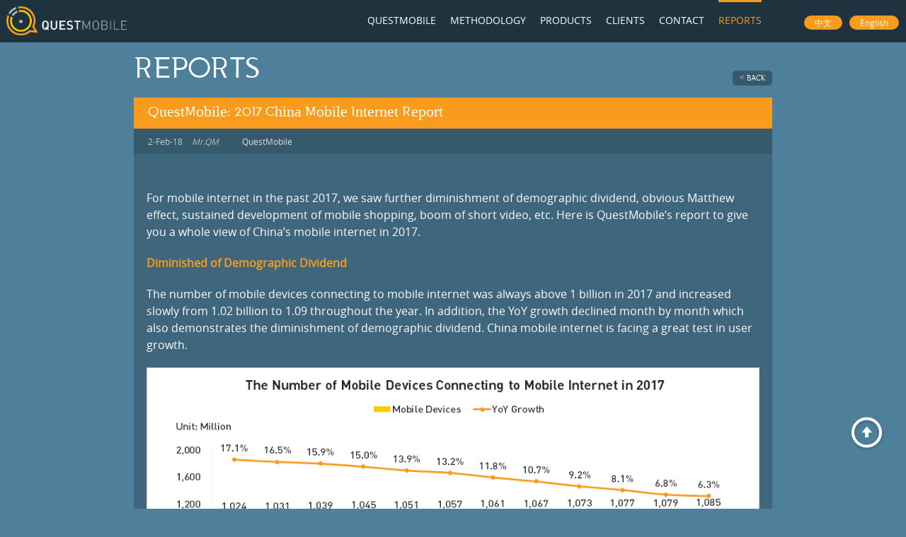

--- FILE ---
content_type: text/html
request_url: https://www.questmobile.com.cn/blog/en/blog_130.html
body_size: 24448
content:
<!DOCTYPE html>
<html lang="zh-CN">
<head>
	<meta charset="utf-8">
	<title>QuestMobile - QuestMobile: 2017 China Mobile Internet Report</title>
	<meta http-equiv="X-UA-Compatible" content="IE=10">
	<link type="image/x-icon" rel="shortcut icon" href="../../favicon.ico" />
	<link rel="stylesheet" href="../../css/qmStyle.css">
	<link rel="stylesheet" href="../../css/qm-en.css">
	<link rel="stylesheet" href="../../css/bootstrap.css">
	<link rel="stylesheet" href="../../css/responsive.css">
	<script src="../../js/jquery-1.8.3.min.js"></script>
	<script src="../../js/bootstrap.min.js"></script>
</head>
<body class="en blogbg">

<div id="header" class="header">
	<div id="logo"><a href="https://www.questmobile.com.cn/en/index.html"><img src="../../images/logo.png" alt="QuestMobile" width="170" /></a></div>
	<div class="lang">
		<a href="https://www.questmobile.com.cn/blog.html" class="cn">中文</a>
		<a href="https://www.questmobile.com.cn/en/blog.html" class="en">English</a>
	</div>
	<ul id="menu">
		<li data-menuanchor="page1"><a href="https://www.questmobile.com.cn/en/index.html">QUESTMOBILE</a></li>
		<li data-menuanchor="page2"><a href="https://www.questmobile.com.cn/en/aboutus.html">METHODOLOGY</a></li>
		<li data-menuanchor="page3"><a href="https://www.questmobile.com.cn/en/product.html">PRODUCTS</a></li>
		<li data-menuanchor="page4"><a href="https://www.questmobile.com.cn/en/customer.html">CLIENTS</a></li>
		<li data-menuanchor="page5"><a href="https://www.questmobile.com.cn/en/contact.html">CONTACT</a></li>
		<li class="down active"><a href="https://www.questmobile.com.cn/en/blog.html">REPORTS</a></li>
	</ul>
</div><!--header-->


<div class="blog" style="margin:60px auto;max-width:940px;">
	<div class="title">REPORTS <a href="https://www.questmobile.com.cn/en/blog.html" class="back">< BACK</a></div>
	<div class="cont">
			<input type="hidden" id="blogId" value="130"/>
			<div class="name">
				<h2>QuestMobile: 2017 China Mobile Internet Report</h2>
				<time><span>2-Feb-18</span> <i>Mr.QM</i>  <a href="#">QuestMobile</a></time>
			</div>
			<div class="text">
				<p>For mobile internet in the past 2017, we saw further diminishment of demographic dividend, obvious Matthew effect, sustained development of mobile shopping, boom of short video, etc. Here is QuestMobile’s report to give you a whole view of China’s mobile internet in 2017.</p>

<p style="font-weight:bold;color:#f99b1c;">Diminished of Demographic Dividend</p>

<p>The number of mobile devices connecting to mobile internet was always above 1 billion in 2017 and increased slowly from 1.02 billion to 1.09 throughout the year. In addition, the YoY growth declined month by month which also demonstrates the diminishment of demographic dividend. China mobile internet is facing a great test in user growth.</p>

<p><img src="https://www.questmobile.com.cn/qmcrm/upload/image/20180202/2.PNG" style="width:100%;margin:0 auto;" /></p>



<p style="font-weight:bold;color:#f99b1c;">Global Leading Position in Mobile Payment</p>

<p>China mobile payments reached 5.5 trillion dollars in 2016 and was expected to skyrocket to 15.4 trillion dollars in 2017. The number of China mobile payment users saw 25.6% growth from 2016 to 2017, according to QuestMobile.</p>

<p>By comparison, the US lagged far behind China in mobile payments which was only 112 billion dollars in 2016 and China’s would be about 70 times greater than it even though it was estimated to increase to 220 billion dollars in 2017.</p>

<p><img src="https://www.questmobile.com.cn/qmcrm/upload/image/20180202/3.PNG" style="width:100%;margin:0 auto;" /></p>

<p style="font-weight:bold;color:#f99b1c;">Marginal Rise in Daily Time Spent per User<p>

<p>Comparing with 2016, the total monthly time spent grew rather slowly and daily time spent per user was also just prolonged by 8.7 minutes.</p>

<p><img src="https://www.questmobile.com.cn/qmcrm/upload/image/20180202/4.PNG" style="width:100%;margin:0 auto;" /></p>

<p style="font-weight:bold;color:#f99b1c;">80% of Chinese Mobile Internet Users’ Needs Being Satisfied by 35 Apps</p>

<p>Although there are already more than 4.06 million apps in China, data show that 35 apps are enough to satisfy users’ basic needs for shopping, entertainment, utility, etc. People’s existing app usage habits create tough environment for new apps, and we’ll see fiercer competition in future.</p>

<p><img src="https://www.questmobile.com.cn/qmcrm/upload/image/20180202/5.PNG" style="width:100%;margin:0 auto;" /></p>

<p style="font-weight:bold;color:#f99b1c;">Obvious Matthew Effect</p>

<p>SNS, shopping, music, news and video are always hot market segments. The time spent of top 3 apps in above industries were all more than half of the total time spent of their respective market segment. Specifically, the top 3 NSN apps, WeChat, QQ and Weibo, jointly created an amazing ratio of time spent, 96.2%, in Dec. 2017.</p>

<p><img src="https://www.questmobile.com.cn/qmcrm/upload/image/20180202/6.PNG" style="width:100%;margin:0 auto;" /></p>

<p style="font-weight:bold;color:#f99b1c;">Post 80s Were Still the Main Force</p>

<p>Comparing with 2016, there was little change in the age structure of China's mobile internet users in 2017. Among new users, there were 29.64 million post 80s, followed by 23.02 million post 90s, showing that post 90s were gradually appearing on the stage.</p>

<p><img src="https://www.questmobile.com.cn/qmcrm/upload/image/20180202/7.PNG" style="width:100%;margin:0 auto;" /></p>

<p style="font-weight:bold;color:#f99b1c;">First Tier Cities for Post 80s, Second Tier Cities for Post 90s </p>

<p>Among the mobile internet users in first tier cities, post 80s occupied the largest proportion, 0.7 percentage point higher than that in all internet users. As for second tier cities, post 90s were the main force with 2.5 percentage points higher than the overall level. </p>

<p><img src="https://www.questmobile.com.cn/qmcrm/upload/image/20180202/8.PNG" style="width:100%;margin:0 auto;" /></p>

<p style="font-weight:bold;color:#f99b1c;">Average 21.9 Apps per Post 00s</p>

<p>The younger the user is, the more apps he will use. Data show that comparing with the all internet users group, post 00s and post 90s were using obviously more apps. Post 00s averagely used 21.9 apps in 2017, 2.3 apps more than they used in 2016, and it was 20.5 and 1.1 for post 90s correspondingly.</p>

<p><img src="https://www.questmobile.com.cn/qmcrm/upload/image/20180202/9.PNG" style="width:100%;margin:0 auto;" /></p>



<p style="font-weight:bold;color:#f99b1c;">Most Post 90s Installed More Than 45 Apps</p>

<p>Among internet users who installed more than 45 apps, post 90s occupied the largest proportion with 1.9 percentage points higher than its share in all internet users. Meanwhile, the share of post 90s in the group with 36 to 45 apps was 2.4 percentage points higher than the share in all internet users.</p>

<p><img src="https://www.questmobile.com.cn/qmcrm/upload/image/20180202/10.PNG" style="width:100%;margin:0 auto;" /></p>

<p style="font-weight:bold;color:#f99b1c;">6.3% YoY Growth of Post 00s’ Time Spent</p>

<p>With continuous popularization of mobile internet in China, the monthly time spent per user reached 104.5 hours in Dec. 2017, and post 00s created the fastest YoY growth.</p>
<p><img src="https://www.questmobile.com.cn/qmcrm/upload/image/20180202/11.PNG" style="width:100%;margin:0 auto;" /></p>

<p style="font-weight:bold;color:#f99b1c;">More Than 300 Million Users of WeChat Mini Program </p>

<p>With increasing entries to WeChat mini program, users were gradually familiar with it, and the number of users is expected to surpass 500 million with penetration rate above 50% in 2018, forecasted by QuestMobile.</p>
<p><img src="https://www.questmobile.com.cn/qmcrm/upload/image/20180202/12.PNG" style="width:100%;margin:0 auto;" /></p>


<p style="font-weight:bold;color:#f99b1c;">410 Million Audiences of Short Video</p>
<p>After being suppressed by live streaming apps in 2016, short video apps experienced explosive growth in 2017, as the number of users exceeded 410 million with YoY growth of 116.5%. It was already the hottest market segment.</p>
<p><img src="https://www.questmobile.com.cn/qmcrm/upload/image/20180202/13.PNG" style="width:100%;margin:0 auto;" /></p>

<p style="font-weight:bold;color:#f99b1c;">Soar of Total Time Spent Boosted by Fragmented Use and Various Content</p>

<p>The total time spent of short vide apps accounted for 5.5% of that of all mobile apps in 2017, which was only 1.3% in 2016.</p>
<p><img src="https://www.questmobile.com.cn/qmcrm/upload/image/20180202/14.PNG" style="width:100%;margin:0 auto;" /></p>




<p style="font-weight:bold;color:#f99b1c;">Some Decline in Time Spent per Session</p>

<p>Explosive development of short video industry generated impressive increase in total time spent as well as time spent per user, and it had become one of the main online entertainment scenarios.</p>
<p><img src="https://www.questmobile.com.cn/qmcrm/upload/image/20180202/15.PNG" style="width:100%;margin:0 auto;" /></p>
<p style="font-weight:bold;color:#f99b1c;">Majority of Users Only Installed One Short Video App</p>

<p>75.5% of short video users only installed on short video app in Dec. 2017, according to QuestMobile. Therefore, app operators should try their best to retain users before they form their viewing habits.</p>
<p><img src="https://www.questmobile.com.cn/qmcrm/upload/image/20180202/16.PNG" style="width:100%;margin:0 auto;" /></p>
<p style="font-weight:bold;color:#f99b1c;">Explosive Growth of Quiz App Users</p>

<p>As quiz live streaming boomed, quiz app users increased tremendously. By Jan. 9, 2018, the DAU of Chongding Dahui and Zhishi Chaoren reached 1.47 million and 620,000 respectively and kept increasing with the continuous rising of bonus,  according to QuestMobile. </p>
<p><img src="https://www.questmobile.com.cn/qmcrm/upload/image/20180202/17.PNG" style="width:100%;margin:0 auto;" /></p>
<p style="font-weight:bold;color:#f99b1c;">DAU Surge of Toutiao and Watermelon Video</p>

<p>Relying on existing user base, Toutiao-affiliated apps launched quiz channel and attracted great numbers of quiz fans. Headlines Today and Watermelon Video had 3 million quiz answerers which pushed up their DAU.</p>
<p><img src="https://www.questmobile.com.cn/qmcrm/upload/image/20180202/18.PNG" style="width:100%;margin:0 auto;" /></p>
<p style="font-weight:bold;color:#f99b1c;">Young People Were More Interested in Quiz Live Streaming</p>

<p>Comparing with Headlines Today and Watermelon Video’s all users, the quiz answerers under 24 had higher TGI, reflecting that young people were more interested in it.</p>
<p><img src="https://www.questmobile.com.cn/qmcrm/upload/image/20180202/19.PNG" style="width:100%;margin:0 auto;" /></p>
<p style="font-weight:bold;color:#f99b1c;">Satisfactory Performance of Shopping Apps</p>

<p>With the combination of online and offline retailing as well as further popularization of mobile payment, mobile shopping grew steadily in 2017 and the number of users even skyrocketed to 727 million in Nov. driven by the Nov. 11 Festival.</p>
<p><img src="https://www.questmobile.com.cn/qmcrm/upload/image/20180202/20.PNG" style="width:100%;margin:0 auto;" /></p>
<p style="font-weight:bold;color:#f99b1c;">An Increasing Number of Users Installing More Than Three Shopping Apps</p>

<p>In 2017, the share of users who installed more than three shopping apps witnessed substantial expansion. Various e-commerce platforms gradually form their respective feature. For example, JD is people’s first choice for 3C products; Taobao is advantageous in diversity of goods, while Vip is featured by special offer. In addition, emerging platforms also have their users.</p>
<p><img src="https://www.questmobile.com.cn/qmcrm/upload/image/20180202/21.PNG" style="width:100%;margin:0 auto;" /></p>
<p style="font-weight:bold;color:#f99b1c;">Taobao Took the Lead in Active Degree, Followed by Pinduoduo</p>

<p>Relying on abundant goods, diversified goods display as well as functions including live streaming, commodity recommendation, etc., Taobao was definitely the No. 1 by users active degree in mobile shopping industry.</p>
<p><img src="https://www.questmobile.com.cn/qmcrm/upload/image/20180202/22.PNG" style="width:100%;margin:0 auto;" /></p>
<p style="font-weight:bold;color:#f99b1c;">Significantly Overlapped Users Between Taobao and Pinduoduo </p>

<p>50.3% of users who uninstalled Taobao would choose Pinduoduo, and 78.3% of users who uninstalled Pinduoduo would choose Taobao, reflecting that their users were highly overlapped, so the competition between them would be even fiercer in the future.</p>
<p><img src="https://www.questmobile.com.cn/qmcrm/upload/image/20180202/23.PNG" style="width:100%;margin:0 auto;" /></p>
<p style="font-weight:bold;color:#f99b1c;">Continuous Users Growth of Top Video Apps</p>

<p>The users increment of mobile video industry was basically contributed by top 3 apps in 2017. Comparing with last year, various apps had no much variation in users active degree.</p>
<p><img src="https://www.questmobile.com.cn/qmcrm/upload/image/20180202/24.PNG" style="width:100%;margin:0 auto;" /></p>
<p style="font-weight:bold;color:#f99b1c;">General Decline in Conversion of New Users to Active Users</p>

<p>Although top video apps generally experienced decline in new active users, iQIYI managed to gain 15 million new active users in Dec. 2017 comparing with the same period of last year.</p>

<p>As for the conversion rate from new users to active users, the whole industry witnessed about 10% fall, implying increasing difficulty in getting new users. </p>
<p><img src="https://www.questmobile.com.cn/qmcrm/upload/image/20180202/25.PNG" style="width:100%;margin:0 auto;" /></p>


<p style="font-weight:bold;color:#f99b1c;">Obvious Rise in New Users Retention Rate of Top 10 Video Apps</p>

<p>Top 3 apps saw substantial rise in retained new users and the conversion rate from new users to retained users generally increased for top 10 apps. Although it’s difficult to gain new users, the exclusive content of different apps was still attractive, so the user loyalty was enhanced somewhat.</p>
<p><img src="https://www.questmobile.com.cn/qmcrm/upload/image/20180202/26.PNG" style="width:100%;margin:0 auto;" /></p>
<p style="font-weight:bold;color:#f99b1c;">Substantial Rise in Long-term Retention Rate of Active Users </p>

<p>Top apps’ long-term retention rate of active users also increased, especially Youku. Bilibili dwarfed others in the percentage of loyal users.</p>

<p>In spite of tremendous fall in MAU, LeTV experienced a fluctuant rise in long-term retention rate since Jul. 2017, and the retained users were mostly loyal ones.</p>
<p><img src="https://www.questmobile.com.cn/qmcrm/upload/image/20180202/27.PNG" style="width:100%;margin:0 auto;" /></p>
<p style="font-weight:bold;color:#f99b1c;">People Often Viewed Video at Leisure Time</p>

<p>People liked to view video with their mobile devices when they were resting or on vacation.</p>
<p><img src="https://www.questmobile.com.cn/qmcrm/upload/image/20180202/28.PNG" style="width:100%;margin:0 auto;" /></p>
<p style="font-weight:bold;color:#f99b1c;">Higher User Stickiness of Subscribers</p>

<p>Various video apps will certainly put in great effort to convert non-subscribers to subscribers and enhance their retention rate in 2018.</p>
<p><img src="https://www.questmobile.com.cn/qmcrm/upload/image/20180202/29.PNG" style="width:100%;margin:0 auto;" /></p>
<p style="font-weight:bold;color:#f99b1c;">Subscribers Were More Active at All Time Buckets</p>

<p>The active degree of subscribers was averagely 7.8 percentage points higher than that of non-subscribers in Dec. 2017 and peaked at 12.2 percentage points.</p>
<p><img src="https://www.questmobile.com.cn/qmcrm/upload/image/20180202/30.PNG" style="width:100%;margin:0 auto;" /></p>
<p style="font-weight:bold;color:#f99b1c;">An Important Traffic Entrance</p>

<p>With high user stickiness, mobile news ranked fourth by monthly time spent per user among various industries in Dec. 2017.</p>
<p><img src="https://www.questmobile.com.cn/qmcrm/upload/image/20180202/31.PNG" style="width:100%;margin:0 auto;" /></p>
<p style="font-weight:bold;color:#f99b1c;">Increasing Users Installed More Than One News Apps</p>

<p>Comparing with Dec. 2016, the share of users who installed only one news app saw 10% drop in Dec. 2017, indicating reduced exclusive users for various apps.</p>
<p><img src="https://www.questmobile.com.cn/qmcrm/upload/image/20180202/32.PNG" style="width:100%;margin:0 auto;" /></p>
<p style="font-weight:bold;color:#f99b1c;">Video in News Apps Enhanced User Stickiness</p>

<p>Comparing with users who didn’t view video in news apps, those who viewed these video definitely had longer time spent and more sessions, and there were already stable proportion of users who would view video in news apps.</p>
<p><img src="https://www.questmobile.com.cn/qmcrm/upload/image/20180202/33.PNG" style="width:100%;margin:0 auto;" /></p>
<p style="font-weight:bold;color:#f99b1c;">Graphic and Text News to Video News</p>

<p>The enhancement of user stickiness brought by video in apps had been demonstrated, so it would be an irresistible trend for mobile news developing from the form of graphic and text to video.</p>
<p><img src="https://www.questmobile.com.cn/qmcrm/upload/image/20180202/34.PNG" style="width:100%;margin:0 auto;" /></p>
<p style="font-weight:bold;color:#f99b1c;">News Feed Became An Important Part of News Apps’ Traffic</p>

<p>The out-app traffic of Sina News was 4.16 times as much as that of its in-app traffic, and mobile web also contributed 40% of Sina News’ traffic.</p>
<p><img src="https://www.questmobile.com.cn/qmcrm/upload/image/20180202/35.PNG" style="width:100%;margin:0 auto;" /></p>
<p style="font-weight:bold;color:#f99b1c;">Impressive Traffic Contribution of Mobile Devices</p>

<p>OPPO and Xiaomi devices brought about 100 million traffic for Yidian News. </p>
<p><img src="https://www.questmobile.com.cn/qmcrm/upload/image/20180202/36.PNG" style="width:100%;margin:0 auto;" /></p>
<p style="font-weight:bold;color:#f99b1c;">Baidu V9.0 Had Been Generally Accepted</p>

<p>After being launched in Jul. 2017, Baidu v9.0 was installed by increasing users.</p>
<p><img src="https://www.questmobile.com.cn/qmcrm/upload/image/20180202/37.PNG" style="width:100%;margin:0 auto;" /></p>
<p style="font-weight:bold;color:#f99b1c;">Upgraded Baidu V9.0 Had Higher User Stickiness</p>

<p>The upgraded Baidu V9.0 allows more news feeds as the search box is moved up, and the monthly sessions and time spent per user showed higher user stickiness.</p>
<p><img src="https://www.questmobile.com.cn/qmcrm/upload/image/20180202/38.PNG" style="width:100%;margin:0 auto;" /></p>

<p style="font-weight:bold;color:#f99b1c;">Baidu Was Competing With Headlines Today</p>

<p>Generally speaking, Headlines Today was still superior in daily time spent per user, but Baidu’s users were gradually used to reading news with it.</p>
<p><img src="https://www.questmobile.com.cn/qmcrm/upload/image/20180202/39.PNG" style="width:100%;margin:0 auto;" /></p>
<p style="font-weight:bold;color:#f99b1c;">Some Enhancement of User Stickiness of UC’s Exclusive Users </p>

<p>The users overlapping rate between UC and Headlines Today declined marginally and the daily time spent per UC’s exclusive user increased by 7.5% over last year.</p>
<p><img src="https://www.questmobile.com.cn/qmcrm/upload/image/20180202/40.PNG" style="width:100%;margin:0 auto;" /></p>
<p style="font-weight:bold;color:#f99b1c;">Steady Growth of Lifestyle Service Apps’ MAU</p>

<p>QuestMobile data show that the penetration rate of lifestyle service apps reached 48.3% in 2017, reflecting a rising stage of this industry.</p>
<p><img src="https://www.questmobile.com.cn/qmcrm/upload/image/20180202/41.PNG" style="width:100%;margin:0 auto;" /></p>
<p style="font-weight:bold;color:#f99b1c;">Top Apps All Gained Users Growth in 2017</p>

<p>Meituan’s MAU increased 40 million in Dec. 2017 comparing with the same period of last year, outnumbering all the others, and the increment was mainly brought by the hotel and travel business which was just launched in 2017.</p>
<p><img src="https://www.questmobile.com.cn/qmcrm/upload/image/20180202/42.PNG" style="width:100%;margin:0 auto;" /></p>
<p style="font-weight:bold;color:#f99b1c;">Meituan Waimai Had the Best Performance in New Users</p>

<p>Comparing with Dec. 2016, the new active users and conversion rate of major apps all witnessed some decline in Dec. 2017, expect Meituan Waiwai and a few other apps. </p>
<p><img src="https://www.questmobile.com.cn/qmcrm/upload/image/20180202/43.PNG" style="width:100%;margin:0 auto;" /></p>
<p style="font-weight:bold;color:#f99b1c;">Better Performance in Retained New Users Than 2016</p>

<p>Meituan Waimai, Dianping and 58 had satisfactory performance in retained new users and conversion rate in 2017.</p>
<p><img src="https://www.questmobile.com.cn/qmcrm/upload/image/20180202/44.PNG" style="width:100%;margin:0 auto;" /></p>
<p style="font-weight:bold;color:#f99b1c;">Slight Decline in Music App Users</p>

<p>The number of music app users stood at 672.4 million in Dec. 2017, 11.1 million less than that in Jan. There were two reasons for the decline. On one hand, the copyright war in 2017 resulted in some loss of users. On the other hand, the boom of short video made it another choice of users.</p>
<p><img src="https://www.questmobile.com.cn/qmcrm/upload/image/20180202/45.PNG" style="width:100%;margin:0 auto;" /></p>
<p style="font-weight:bold;color:#f99b1c;">More Users Installing More Than One Music Apps</p>

<p>Due to the intensified copyright war in 2017, music apps such as NetEase Cloud Music had to remove those without copyright, so users who want to listen to various music had to install several apps.</p>
<p><img src="https://www.questmobile.com.cn/qmcrm/upload/image/20180202/46.PNG" style="width:100%;margin:0 auto;" /></p>
<p style="font-weight:bold;color:#f99b1c;">Solid Monopoly Status of Tencent-affiliated Apps</p>

<p>After several rounds of industrial consolidation, Tencent cemented its monopoly in mobile music industry, with the affiliated Kugou Music, QQ Music and Kuwo Music all having 100+ million MAU.</p>
<p><img src="https://www.questmobile.com.cn/qmcrm/upload/image/20180202/47.PNG" style="width:100%;margin:0 auto;" /></p>
<p style="font-weight:bold;color:#f99b1c;">Xiami Music’s Users Were the Most Active</p>

<p>To enhance users activity degree and stickiness, QQ music focused on music content; NetEase Could Music put effort into building music community; Kugou Music extended music entertainment services; Kuwo Music developed exclusive music content, campus original music, EDM, etc. </p>
<p><img src="https://www.questmobile.com.cn/qmcrm/upload/image/20180202/48.PNG" style="width:100%;margin:0 auto;" /></p>
<p style="font-weight:bold;color:#f99b1c;">NetEase Could Music Retained Users With Community</p>

<p>Relying on music community, smart push, music content as well as several successful marketing activities, NetEase Could Music gained the highest 30-day retention rate among its rivals which skyrocketed to 35.6% in Nov. 2017.</p>
<p><img src="https://www.questmobile.com.cn/qmcrm/upload/image/20180202/49.PNG" style="width:100%;margin:0 auto;" /></p>

			</div>
	</div>
</div>



<div class="backTop"><a href="#header"></a></div>

<script>
	$(function(){
		$('a[href=#header]').click(function(){
			$('html, body').animate({scrollTop:0}, 'slow');
			return false;
		});
		if($("#blogId").length > 0){
			var blogId = $("#blogId").val();
			$.ajax({
				type: "post",
				url: "https://data.questmobile.com.cn/blog/blog_access_amount.do",
				data: {
					blogId: blogId
				},
				dataType: "jsonp",
				jsonp:"callback",
				jsonpCallback:"callback",
				success:function(json){
					console.info("phoenix.yang");
				}
			});
		}
	})
</script>
</body>
</html>

--- FILE ---
content_type: text/css
request_url: https://www.questmobile.com.cn/css/qmStyle.css
body_size: 17474
content:
/**
 * 
 * QuestMobile webSite css by 2016
 * 
 */
 
 
 	/*body*/
	body {background:#111;}
	ul,li {padding:0;margin:0; list-style:none;}
	.blogbg {
		background-color: #4f7f9b;
		background-image: linear-gradient(to bottom, #4f7f9b, #3b96bc);
		background-image:-webkit-gradient(linear, 0% 0%, 0% 100%, from(#4f7f9b), to(#3b96bc)); 
		background-repeat: repeat-x;
	}
	a{blr:expression(this.onFocus=this.blur());}
	a:focus{outline:none;-moz-outline-style: none;}
	
 	
	/*fullpage*/
	
	.section { text-align: center;color: #111;color:#fff; overflow:hidden; position:relative;}
	
	.section1 {
		background-color: #4f7f9b;
		background-image: linear-gradient(to bottom, #4f7f9b, #293c55);
		background-image:-webkit-gradient(linear, 0% 0%, 0% 100%, from(#4f7f9b), to(#293c55)); 
		background-repeat: repeat-x;
	}
	.section2 {
		background-color: #293c55;
		background-image: linear-gradient(to bottom, #293c55, #222a35);
		background-image:-webkit-gradient(linear, 0% 0%, 0% 100%, from(#293c55), to(#222a35)); 
		background-repeat: repeat-x;
	}
	.section3 {
		background-color: #222a35;
		background-image: linear-gradient(to bottom, #222a35, #4f7f9b);
		background-image:-webkit-gradient(linear, 0% 0%, 0% 100%, from(#222a35), to(#4f7f9b)); 
		background-repeat: repeat-x;
	}
	.section4 {
		background-color: #4f7f9b;
		background-image: linear-gradient(to bottom, #4f7f9b, #3b96bc);
		background-image:-webkit-gradient(linear, 0% 0%, 0% 100%, from(#4f7f9b), to(#3b96bc)); 
		background-repeat: repeat-x;
	}
	.section5 {
		background-color: #3b96bc;
		background-image: url(../images/bg/map-image.png);
		background-repeat: no-repeat;
		background-position: center center;
	}
	.section6 {
		background-color: #222a35;
		background-image: linear-gradient(to bottom, #222a35, #4f7f9b);
		background-image:-webkit-gradient(linear, 0% 0%, 0% 100%, from(#222a35), to(#4f7f9b)); 
		background-repeat: repeat-x;
	}
	
	
	
	.section h2 {display:block;margin:1% 0;-webkit-transition: all 0.5s; -moz-transition: all 0.5s; transition: all 0.5s;color:#fff;}
	.section p {margin:10px 0; position:relative; z-index:1;}
	.section .title {margin-top:5%;}
	.section .zw {bottom: 5%;left: 0;position: absolute;z-index: 3;width:100%;}
	.section .bg {height: 100%;left: 0;position: absolute;top: 0; width: 100%; z-index:0}
	.section .bg img {display:block;height:100%;width:100%;}
	
	.section .left50 {float:left;width:50%;height:100%; }
	.section .right50 {float:right;width:50%;height:100%;}
	.section .height400 {height:400px; background:#}
	
	
	.section span.btnDown {position: absolute;left: 50%;bottom:60px;margin-left: -9px;width: 19px;height: 12px;background: url(../images/base/arrow.png) no-repeat center bottom;background-size: 19px 12px;-webkit-animation: start 1.5s infinite ease-in-out;animation: start 1.5s infinite ease-in-out; cursor:pointer; z-index:20;}
	
	
	.section .row2 {vertical-align:middle;display:table-cell;width:50%;}
	
	.section1 {overflow:hidden;}
	.section1 .logo {width:20%;margin:0 auto;}	
	.section1 p.title { position: relative;display:block;}
	
	
	.section4 p { display: none;}
	
 
 	
	
	/*header*/
	
	#header {height:60px; position:fixed;left:0;top:0;width:100%; z-index:9;} 
	.header {background:rgba(0,0,0,0.6);}
	.header5 {background:rgba(0,0,0,0.8);}
	.header7 {background:rgba(0,0,0,0.9);}
	
	.header8 {background:rgba(78,128,157,0.9);}
	
	
	#logo {float:left;margin:9px 0 0 9px;}
	#menu {float:right;padding:0;margin:0px 0 0 0;}
	#menu li { float: left; margin:0 0px 0 0; font-size: 14px; list-style:none;}
	#menu a {float: left; padding: 19px 0px;color:#fff; text-decoration: none;margin:0px 10px 0 10px;}
	#menu .active a,#menu a:hover { color:#f99b1c;}
	#menu li:last-child a {border-top:3px solid #f99b1c;padding-top:16px;}
	
	.lang {float:right;height:60px;margin-left:40px;font-size:12px;margin-right:10px;}
	.lang a {display:inline-block;height:20px;padding:0 15px;color:#fff;float:left;margin-top:22px; background:#f99b1c;border-radius:10px;-webkit-border-radius:10px;line-height:20px;margin-left:10px;font-size:12px;}
	.lang a:hover {background:#000;color:#fff;}
	
	
	/*about*/
	.aboutus {}
	.aboutus .section1,.aboutus .section3,.aboutus .section5 {
		background-color: #222a35;
		background-image: linear-gradient(to bottom, #222a35, #4f7f9b);
		background-image:-webkit-gradient(linear, 0% 0%, 0% 100%, from(#222a35), to(#4f7f9b)); 
		background-repeat: repeat-x;
	}
	.aboutus .section2,.aboutus .section4 {
		background-color: #4f7f9b;
		background-image: linear-gradient(to bottom, #4f7f9b, #222a35);
		background-image:-webkit-gradient(linear, 0% 0%, 0% 100%, from(#4f7f9b), to(#222a35)); 
		background-repeat: repeat-x;
	}
	
	
	.about {margin:0 50px;overflow:hidden; vertical-align:middle;}
	.about h2 {margin-bottom:5%;}
	.about dl {display:block;padding:20px;background:rgba(0,0,0,0.1);border-radius:10px;-webkit-border-radius:10px; position:relative;}
	.about dl dt {float:left;width:200px;height:100%;}
	.about dl dt img { position:absolute;top:50%;margin-top:-80px;left:40px}
	.about dl dd {display:block;margin-left:220px;}
	.about p {display:block;margin:20px 0;text-align:left;}
	
	/*dataSource*/
	.dataSource {display:table;height:100%;width:100%;margin:0 auto;max-width:1200px; overflow:hidden;}
	.dataSource h2 {margin-bottom:5%;}
	.dataSource p {font-size:1em; text-align:left;}
	.dataSource p { position: relative; left: -220%;color:#fff;margin:0 20%;line-height:200%;}
	
	
	/*dataSource*/
	.dataSource1 {display:table;width:100%;margin:0 auto;max-width:1200px; overflow:hidden;}
	.dataSource1 p.info {font-size:16px;}
	
	.dataSource1 ul {display:table;width:100%;margin:100px 0 0 0;}
	.dataSource1 ul li {display:table-cell;width:25%;color:#fff; text-align:center; vertical-align:top;}
	.dataSource1 ul li a {display:block; position:relative;font-size:16px;line-height:24px;}
	.dataSource1 ul li a img {}
	.dataSource1 ul li a .bg {display:none; position:absolute;left:0;top:0;width:100%;height:100%; background:url(../images/photo/dna-bg.png) no-repeat; z-index:1;}
	.dataSource1 ul li a .name {display:block;color:#f99b1c;font-size:16px;max-width:120px;margin:10px auto;}
	.dataSource1 ul li a .text {display:none;font-size:14px;line-height:24px;margin:10px 20%;color:#fff;}
	.dataSource1 ul li a:hover .name {}
	
	
	.dataSource1 .dna {width:84%;margin:0 auto;padding-top:2%;display:none;}
	.dataSource1 .dna .line {height:1px; overflow:hidden; background:rgba(255,255,255,0.1);width:100%;}
	.dataSource1 .dna .arrow {}
	.dataSource1 .dna .cont {padding-top:2%;}
	
	/*terminal*/
	.terminal {color:#fff; overflow:hidden;}
	.terminal h2 {}
	.terminal p.info {display:none;margin-bottom:5%;}
	.terminal .cont {display:inline-block; position:relative;}
	.terminal .tab {display:block;width:300px; position:absolute;}
	.terminal .tab span {display:block;font-size:16px;}
	.terminal .tab1 {left:-250%;top:10%; text-align:right;}
	.terminal .tab1 span {color:#dc6c7c;}
	.terminal .tab2 {left:-250%;bottom:10%; text-align:right;}
	.terminal .tab2 span {color:#f99b1c;}
	.terminal .tab3 {right:-250%;top:10%; text-align:left;}
	.terminal .tab3 span {color:#ffcc03;}
	.terminal .tab4 {right:-250%;bottom:10%; text-align:left;}
	.terminal .tab4 span {color:#9eca06;}
	
	/*productlist*/
	.product {color:#111;max-width:1200px;margin:0 auto;}
	
	.products .section1,.products .section3 {
		background-color: #222a35;
		background-image: linear-gradient(to bottom, #222a35, #4f7f9b);
		background-image:-webkit-gradient(linear, 0% 0%, 0% 100%, from(#222a35), to(#4f7f9b)); 
		background-repeat: repeat-x;
	}
	.products .section2,.products .section4 {
		background-color: #4f7f9b;
		background-image: linear-gradient(to bottom, #4f7f9b, #222a35);
		background-image:-webkit-gradient(linear, 0% 0%, 0% 100%, from(#4f7f9b), to(#222a35)); 
		background-repeat: repeat-x;
	}
	
	
	.product h2 { position:relative; z-index:2;margin-bottom:80px;}
	.productlist {}
	.productlist ul {display:block;}
	.productlist ul li {display:block;height:310px;text-align:left;font-size:1em; overflow:hidden;} 
	.productlist ul li.even {background:#e9e3da;}
	.productlist ul li img {float:left; position:relative;left:-150%;}
	.productlist ul li .cont {margin-left:50%; position:relative;}
	.productlist ul li h3 {color:#f99b1c;font-size:2.4em;display:block; position:relative;right:-250%;}
	.productlist ul li h3 a.bn {display:inline-block;font-size:12px;height:20px;padding:0 15px;color:#fff; background:#f99b1c;border-radius:10px;-webkit-border-radius:10px;line-height:20px;margin-left:10px}
	.productlist ul li h3 a.bn:hover {background:#000;color:#fff;}
	
	.productlist ul li p {margin-right:30px;display:block;color:#fff;line-height:26px; position:relative;right:-150%;}
	.productlist ul li p span {display:inline-block;font-size:1.0em;margin-top:20px;color:#fff; background:#f99b1c;padding:5px 10px;}
	.productlist ul li:hover {}
	
	
	
	/*customer*/
	.customer {padding:0 5%;}
	.customer .tab {height:90px;margin-top:20px;text-align:center;width:14.6%;float:left;margin:10px 1%;}
	.customer .tab a {display:block;height:90px;vertical-align:middle;background:#fff;margin:0 1%;min-width:150px; position:relative; text-align:center;}
	.customer .tab a img {top: 50%;left:50%;position: absolute;transform: translate(-50%,-50%);-webkit-transform: translate(-50%,-50%)}
	.customer .tab a:hover {box-shadow:0 0 20px #fff;}
	.customer .tab img {max-width:150px;max-height:60px;}
	
	/*contact*/
	.contact {padding:0 5%;color:#fff;}
	.contact .tab {margin:0 1%;text-align:left;padding-bottom:20px;}
	.contact h3 {display:block;border-radius:3px 3px 0 0;-webkit-border-radius:3px 3px 0 0;padding:10px 10px;color:#fff;font-size:1.0em;}
	.contact .cont {background:rgba(0,0,0,0.5);border-radius:4px;-webkit-border-radius:4px;padding:10px 0 30px 0;}
	.contact .cont:hover {box-shadow: 0 0 20px #fff;}
	.contact .name {font-size:1em;padding:10px;}
	.contact .tel {padding:5px 10px;font-size:.8em;color:#f99b1c;}
	.contact .email {padding:5px 10px;font-size:.8em;}
	.contact .email a {color:#f99b1c;}
	.contact .email a:hover {color:#f99b1c; text-decoration:underline;}
	
	.copyright {font-size:12px; text-align:right;}
	.copyright {position: absolute;left: 0%;bottom:0px;width: 100%;height:40px;background:rgba(0,0,0,0.2); z-index:19;color:#fff;line-height:40px; text-align:center;}
	.section.section5 span.btnDown {bottom:70px;}
	
	
	/*blog*/
	.blog {/*width:940px;*/margin:0 auto;margin-top:100px;}
	.blog .title {padding:20px 2%;color:#fff;font-size:3em; text-align:left;}
	.blog .title a.back {float:right;color:#fff;font-size:12px;padding:3px 10px;background:rgba(0,0,0,0.3);border-radius:5px;-webkit-border-radius:5px;margin-top:20px;}
	.blog .title a.back:hover { background:#f99b1c;}
	
	.blog .list {}
	.blog .list ul {display:block;height:100%;overflow:hidden;}
	.blog .list ul li {display:block;text-align:left;float:left;width:46%;margin:20px 2%;background:rgba(0,0,0,0.2);padding-bottom:30px;height:283px; overflow:hidden;}
	.blog .list ul li h2 {display:block;padding:7px 20px;font-size:1.3em;background:#f99b1c;margin:0;line-height:32px; overflow:hidden;}
	.blog .list ul li h2 a {color:rgba(255,255,255,0.8)}
	.blog .list ul li h2 a:hover {color:rgba(255,255,255,1)}
	.blog .list ul li time {font-size:12px;display:block;padding:10px 20px;color:rgba(255,255,255,0.6);margin:0;}
	.blog .list ul li dl {display:block;height:100%; overflow:hidden;padding:10px 20px 0px 20px;margin:0;height:200px;}
	.blog .list ul li dl dt {float:left;width:200px;margin-right:30px;}
	.blog .list ul li dl dt img {width:100%;}
	.blog .list ul li dl dd {display:block;}
	.blog .list ul li dl dd p {display:block;font-size:14px;line-height:22px;color:#fff;}
	.blog .list ul li dl dd a {font-size:12px;color:#fff;text-decoration:none;display:inline-block;background:#f99b1c;border-radius:5px;-webkit-border-radius:5px;padding:2px 10px;}
	.blog .list ul li dl dd a:hover {text-decoration:none; background:rgba(0,0,0,0.5);}
	.blog .cont {color:#fff;text-align:left;margin:0 2%;}
	.blog .cont .name {}
	.blog .cont .name h2 {display:block;padding:10px 20px;font-size:1.4em;background:#f99b1c;margin:0;color:#fff;}
	.blog .cont .name time {display:block;background:rgba(0,0,0,0.3);padding:10px 20px;font-size:12px;}
	.blog .cont .name time span {color:rgba(255,255,255,0.7);}
	.blog .cont .name time i {color:rgba(255,255,255,0.6);padding-left:10px;}
	.blog .cont .name time a {color:rgba(255,255,255,0.8);padding-left:30px;}
	.blog .cont .text {padding:30px 2%;background:rgba(0,0,0,0.2);}
	.blog .cont .text p {display:block;margin:20px 0;line-height:24px;}
	.blog .cont .text p strong {background:#f99b1c;display:inline-block;padding:0 5px;margin-top:40px;}
	
	.backTop,.downIco {height:52px;width:51px; overflow:hidden; position: fixed;right:30px;bottom:80px; z-index:200;}
	.backTop a,.downIco a {display:block;width:51px;height:52px; background:url(../images/base/downico.png) no-repeat left top; position:relative;}
	.backTop a:hover,.downIco a:hover { background-position:left bottom;}
	
	
	
	.my {padding:0 5%;max-width:1000px;margin:0 auto;background:rgba(0,0,0,0.1);border-radius:10px;-webkit-border-radius:10px;padding:0px 0px; }
	.my h3 {display:block;font-size:20px;font-weight:normal;margin:0;text-align:center;background:rgba(0,0,0,0.1); text-align:left;padding:20px;border-radius:10px 10px 0 0;-webkit-border-radius:10px 10px 0 0; text-align:left;}
	.my dl {display:block;margin:0px;padding:30px 0;height:100%; overflow:hidden;}
	.my dl dt {display:block; text-align:center;float:left;width:120px;font-size:14px;margin-left:40px;font-weight:normal;}
	.my dl dt img {width:120px;border-radius:60px;-webkit-border-radius:60px;margin-top:20px;}
	.my dl dt .name {display:block;font-size:16px;color:#f99b1c;line-height:40px;}
	.my dl dt .position {display:block;}
	
	.my dl dd {display:block;font-size:14px;margin-left:200px; text-align:left;margin-right:30px;}
	.my .say { position:relative;padding:0px 20px;}
	.my i {color:#f99b1c;font-size:80px;font-family:"黑体";font-style:normal; position:absolute;width:10px;}
	.my i.left {left:-45px;top:-25px;}
	.my i.right {right:25px;bottom:-75px;}
	.my p {display:block;line-height:24px; text-align:left;margin:20px 15px;}
	
	
	
	
	#wrap #mainBox {width:940px;margin:100px auto 50px auto;color:#fff;}
	#wrap #mainBox .banner {font-size:3em;}
	#wrap #mainBox .banner a.back {}
	#wrap #mainBox .banner a.back {float:right;color:#fff;font-size:12px;padding:3px 10px;background:rgba(0,0,0,0.3);border-radius:5px;-webkit-border-radius:5px;margin-top:20px;}
	#wrap #mainBox .banner a.back:hover { background:#f99b1c;}
	#wrap .aboutBox { background:rgba(0,0,0,0.3);margin-top:20px;padding-bottom:60px;}
	#wrap .aboutBox h3 {display:block;padding:10px 20px;font-size:1.4em;background:#f99b1c;margin:0;color:#fff;}
	#wrap .aboutBox .time {display:block;background:rgba(0,0,0,0.3);padding:10px 20px;font-size:12px;}
	#wrap .aboutBox .time em {font-style:normal; padding-right:20px;}
	#wrap .aboutBox .time a {color:#999;}
	#wrap .aboutBox .list p {margin:20px 30px;font-size:14px;line-height:24px;}
	#wrap .aboutBox .list #js_content5 div div,
	#wrap .aboutBox .list #sina_keyword_ad_area2 div div{margin:0 30px;}
	
	/*test
	#logo,
	.section1 .logo {display:none;}
	*/
	
	
	
	/*animate*/
	@-webkit-keyframes h2title {
	  from {
		text-shadow: 0 0 5px #fff,
				   0 0 10px  #fff,
				   0 0 15px  #fff,
				   0 0 20px  #FF9900,
				   0 0 35px  #FF9900,
				   0 0 40px  #FF9900,
				   0 0 50px #FF9900,
				   0 0 75px #FF9900;
	  }
	  to {
		text-shadow: 0 0 3px #fff,
				   0 0 5px #fff,
				   0 0 8px #fff,
				   0 0 10px #FF9900,
				   0 0 14px #FF9900,
				   0 0 30px #FF9900,
				   0 0 25px #FF9900,
				   0 0 38px #FF9900;
	  }
	}
	@-moz-keyframes h2title {
	  from {
		text-shadow: 0 0 5px #fff,
				   0 0 10px  #fff,
				   0 0 15px  #fff,
				   0 0 20px  #FF9900,
				   0 0 35px  #FF9900,
				   0 0 40px  #FF9900,
				   0 0 50px #FF9900,
				   0 0 75px #FF9900;
	  }
	  to {
		text-shadow: 0 0 3px #fff,
				   0 0 5px #fff,
				   0 0 8px #fff,
				   0 0 10px #FF9900,
				   0 0 14px #FF9900,
				   0 0 30px #FF9900,
				   0 0 25px #FF9900,
				   0 0 38px #FF9900;
	  }
	}
	@keyframes h2title {
	  from {
		text-shadow: 0 0 5px #fff,
				   0 0 10px  #fff,
				   0 0 15px  #fff,
				   0 0 20px  #FF9900,
				   0 0 35px  #FF9900,
				   0 0 40px  #FF9900,
				   0 0 50px #FF9900,
				   0 0 75px #FF9900;
	  }
	  to {
		text-shadow: 0 0 3px #fff,
				   0 0 5px #fff,
				   0 0 8px #fff,
				   0 0 10px #FF9900,
				   0 0 14px #FF9900,
				   0 0 30px #FF9900,
				   0 0 25px #FF9900,
				   0 0 38px #FF9900;
	  }
	}
	
	/* 箭头 */
	@-webkit-keyframes start {
		0%,30% {
			opacity: 0.2;
			-webkit-transform: translate(0,5px);
		}
		60% {
			opacity: 1;
			-webkit-transform: translate(0,0);
		}
		100% {
			opacity: 0.2;
			-webkit-transform: translate(0, -5px);
		}
	}
	@keyframes start {
		0%,30% {
			opacity: 0.2;
			transform: translate(0,5px);
		}
		60% {
			opacity: 1;
			transform: translate(0,0);
		}
		100% {
			opacity: 0.2;
			transform: translate(0, -5px);
		}
	}

--- FILE ---
content_type: text/css
request_url: https://www.questmobile.com.cn/css/qm-en.css
body_size: 4821
content:
/**
 * 
 * QuestMobile webSite css by 2016
 * 
 */
 
 
 	body.en,
	h1, h2, h3, h4, h5, h6 {font-family:'opensans';}
	
	#menu li {font-size:14px;text-transform:uppercase;}
	
	.section h2 {font-size:2em;font-weight:700;display:inline-block; position:relative;clear:both;font-family:'nooa_semiserifregular'; letter-spacing:5px;text-transform:uppercase;}
	.section h2:before, .section h2:after{display: block;
	  content: ' ';
	  width: 88px;
	  height: 1px;
	  background: #fff;
	  position: absolute;
	  top: 50%;
	}
	.section h2:before {left:-100px;}
	.section h2:after {right:-100px;}
	
	.section1 p.title {font-size:2em; text-transform:uppercase; font-family:'nooa_semiserifregular'; letter-spacing:5px;}
	body.en .dataSource p {margin:0;color:rgba(255,255,255,0.8); text-align:left;font-family:'nooa_semiserifregular'; letter-spacing:1px;}
	body.en .productlist ul li h3 {font-family:'nooa_semiserifregular'; text-transform:uppercase; letter-spacing:2px;margin-top:0;}
	body.en .terminal .tab span {font-family:'nooa_semiserifregular';}
	body.en .aboutus .my p {font-family:'nooa_semiserifregular';}
	
	body.en .productlist ul li {height:400px;}
	body.en .productlist ul li h3 a.bn {line-height:21px;clear:both;}
	
	body.en .blog .list {min-height:600px;}
	body.en .blog .title,
	body.en .blog .list ul li h2,
	body.en .blog .cont .name h2 {font-family:'nooa_semiserifregular';}
	
	@font-face{
		font-family:'nooa_semiserifregular';
		src:url('../fonts/nooa/nooa_demi-serif_-webfont.eot');
		src:url('../fonts/nooa/nooa_demi-serif_-webfont.eot?#iefix') format('embedded-opentype'),
		url('../fonts/nooa/nooa_demi-serif_-webfont.woff2') format('woff2'),
		url('../fonts/nooa/nooa_demi-serif_-webfont.woff') format('woff'),
		url('../fonts/nooa/nooa_demi-serif_-webfont.ttf') format('truetype'),
		url('../fonts/nooa/nooa_demi-serif_-webfont.svg#nooa_semiserifregular') format('svg');
		font-weight:normal;
		font-style:normal
	}
	
	
	
	@font-face {
		font-family: 'opensans';
		src:url('font/opensans-webfont.eot');
		src:url('font/opensans-webfont.eot?#iefix') format('embedded-opentype'),
		url('font/opensans-webfont.woff') format('woff'),
		url('font/opensans-webfont.ttf') format('truetype'),
		url('font/opensans-webfont.svg#ecoicon') format('svg');
		font-weight: normal;
		font-style: normal;
	}
		
	
	@font-face{font-family:Oxygen;font-style:normal;font-weight:300;src:local('Oxygen Light'),local('Oxygen-Light'),url(../fonts/oxygen300.woff) format('woff')}
	@font-face{font-family:Oxygen;font-style:normal;font-weight:400;src:local('Oxygen'),local('Oxygen-Regular'),url(../fonts/oxygen400.woff) format('woff')}
	@font-face{font-family:Oxygen;font-style:normal;font-weight:700;src:local('Oxygen Bold'),local('Oxygen-Bold'),url(../fonts/oxygen700.woff) format('woff')}
	
	
	@font-face{font-family:brandon_regularRg;src:url(../fonts/brandon_reg-webfont.eot);src:url(../fonts/brandon_reg-webfont.eot?#iefix) format('embedded-opentype'),url(../fonts/brandon_reg-webfont.woff) format('woff'),url(../fonts/brandon_reg-webfont.ttf) format('truetype'),url(../fonts/brandon_reg-webfont.svg#brandon_grotesque_regularRg) format('svg');font-weight:400!important;font-style:normal}
	
	@font-face{font-family:brandon_bold;src:url(../fonts/brandon_bld-webfont.eot);src:url(../fonts/brandon_bld-webfont.eot?#iefix) format('embedded-opentype'),url(../fonts/brandon_bld-webfont.woff) format('woff'),url(../fonts/brandon_bld-webfont.ttf) format('truetype'),url(../fonts/brandon_bld-webfont.svg#brandon_grotesquebold) format('svg');font-weight:400!important;font-style:normal}
	
	@font-face{font-family:brandon_medium;src:url(../fonts/brandon_med-webfont.eot);src:url(../fonts/brandon_med-webfont.eot?#iefix) format('embedded-opentype'),url(../fonts/brandon_med-webfont.woff) format('woff'),url(../fonts/brandon_med-webfont.ttf) format('truetype'),url(../fonts/brandon_med-webfont.svg#brandon_grotesquemedium) format('svg');font-weight:400;font-style:normal}
	
	@font-face{font-family:brandon_light;src:url(../fonts/brandon_light-webfont.eot);src:url(../fonts/brandon_light-webfont.eot?#iefix) format('embedded-opentype'),url(../fonts/brandon_light-webfont.woff) format('woff'),url(../fonts/brandon_light-webfont.ttf) format('truetype'),url(../fonts/brandon_light-webfont.svg#brandon_grotesquelight) format('svg');font-weight:400!important;font-style:normal}
	
	@font-face{font-family:brandon_black;src:url(../fonts/brandon_blk-webfont.eot);src:url(../fonts/brandon_blk-webfont.eot?#iefix) format('embedded-opentype'),url(../fonts/brandon_blk-webfont.woff) format('woff'),url(../fonts/brandon_blk-webfont.ttf) format('truetype'),url(../fonts/brandon_blk-webfont.svg#brandon_grotesqueblack) format('svg');font-weight:400!important;font-style:normal}
	
	

--- FILE ---
content_type: text/css
request_url: https://www.questmobile.com.cn/css/responsive.css
body_size: 1440
content:
@charset "utf-8";
/* 

responsive

*/



@media screen and (max-height: 700px) {
	.product h2 {padding-bottom:0px;top:1%;margin-bottom:0;}
}
/* for 1200px or less */
@media screen and (max-width: 1200px) {
	.product  { position:relative;margin-top:-80px;}
	.product h2 {padding-top:0px;padding-bottom:0px;margin-bottom:0;}
	
	.blog .list ul li dl {height:auto;}
	.product {max-width:1000px;}
	
	/*.customer .tab {height:70px;}
	.customer .tab a {height:70px;}
	.customer .tab img {max-width:120px;max-height:45px;}*/
	
	.productlist ul li .cont {}
	.dataSource {margin:0 1%;}
	
	.customer .tab {width:18%;}
}



/* for 980px or less */
@media screen and (max-width: 980px) {
	.blog .list ul li {width:96%;}
	.productlist ul li img {width:50%}
	.productlist ul li p {margin-right:5px;}
	
	
}


/* for 480px or less */
@media screen and (max-width: 480px) {
	
	
}


/* iphone and mobiles   */
@media handheld and (max-width: 480px), screen and (max-device-width: 480px), screen and (max-width: 600px) {
    
}

@media screen and (max-device-width: 320px){body{-webkit-text-size-adjust:none}}
@media screen and (max-device-width: 480px){body{-webkit-text-size-adjust:none}}
@media only screen and (-webkit-min-device-pixel-ratio: 2){body{-webkit-text-size-adjust:none}}
@media only screen and (min-device-width: 768px) and (max-device-width: 1024px){body{-webkit-text-size-adjust:none}}